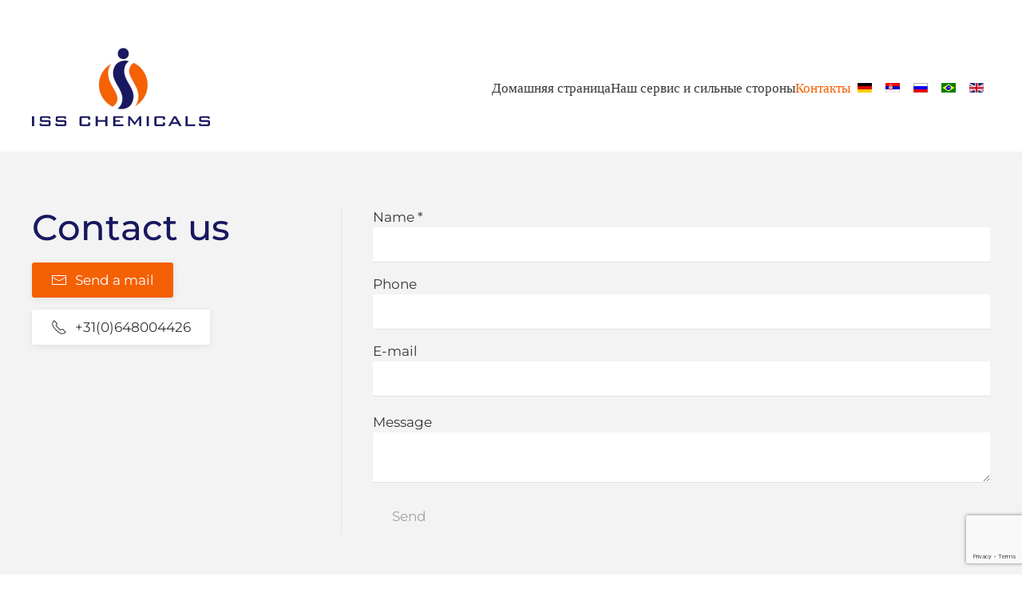

--- FILE ---
content_type: text/html; charset=utf-8
request_url: https://iss-chem.com/ru/contact-ru
body_size: 4398
content:
<!DOCTYPE html>
<html lang="ru-ru" dir="ltr">
    <head>
        <meta name="viewport" content="width=device-width, initial-scale=1">
        <link rel="icon" href="/images/favicon.png" sizes="any">
                <link rel="apple-touch-icon" href="/images/favicon.png">
        <meta charset="utf-8">
	<meta name="author" content="Wouter Rikkerink">
	<meta name="generator" content="Joomla! - Open Source Content Management">
	<title>Контакты - iss-chem.com</title>
	<link href="/media/system/css/joomla-fontawesome.min.css?ver=4.0.11" rel="preload" as="style" onload="this.onload=null;this.rel='stylesheet'">
<link href="/media/vendor/joomla-custom-elements/css/joomla-alert.min.css?0.2.0" rel="stylesheet" />
	<link href="/media/mod_languages/css/template.min.css?0a4ca96ad6d3993206c0ab5586634377" rel="stylesheet" />
	<link href="/templates/yootheme/css/theme.10.css?1740477492" rel="stylesheet" />
	<link href="/templates/yootheme/css/theme.update.css?4.0.11" rel="stylesheet" />
<script type="application/json" class="joomla-script-options new">{"joomla.jtext":{"ERROR":"\u041e\u0448\u0438\u0431\u043a\u0430","MESSAGE":"\u0421\u043e\u043e\u0431\u0449\u0435\u043d\u0438\u0435","NOTICE":"\u0412\u043d\u0438\u043c\u0430\u043d\u0438\u0435","WARNING":"\u041f\u0440\u0435\u0434\u0443\u043f\u0440\u0435\u0436\u0434\u0435\u043d\u0438\u0435","JCLOSE":"\u0417\u0430\u043a\u0440\u044b\u0442\u044c","JOK":"\u041e\u043a","JOPEN":"\u041e\u0442\u043a\u0440\u044b\u0442\u044c"},"system.paths":{"root":"","rootFull":"https:\/\/iss-chem.com\/","base":"","baseFull":"https:\/\/iss-chem.com\/"},"csrf.token":"ef8c784fade71785c8aa4d56c95066ac"}</script>
	<script src="/media/system/js/core.min.js?576eb51da909dcf692c98643faa6fc89629ead18"></script>
	<script src="/media/system/js/messages-es5.min.js?44e3f60beada646706be6569e75b36f7cf293bf9" nomodule defer></script>
	<script src="/media/system/js/messages.min.js?7425e8d1cb9e4f061d5e30271d6d99b085344117" type="module"></script>
	<script src="/media/com_widgetkit/js/maps.js" defer></script>
	<script src="/plugins/system/yooessentials/modules/form/assets/form.min.js?2.0.13-0830.1234" defer></script>
	<script src="https://www.google.com/recaptcha/api.js?render=6LeuoeQnAAAAAAppk_p3SPDc4TlDd3sgVu3MGR_U" defer></script>
	<script src="/templates/yootheme/vendor/yootheme/theme-analytics/app/analytics.min.js?4.0.11" defer></script>
	<script src="/templates/yootheme/vendor/assets/uikit/dist/js/uikit.min.js?4.0.11"></script>
	<script src="/templates/yootheme/vendor/assets/uikit/dist/js/uikit-icons-yoko.min.js?4.0.11"></script>
	<script src="/templates/yootheme/js/theme.js?4.0.11"></script>
	<script>document.addEventListener('DOMContentLoaded', function() {
            Array.prototype.slice.call(document.querySelectorAll('a span[id^="cloak"]')).forEach(function(span) {
                span.innerText = span.textContent;
            });
        });</script>
	<script>window.yootheme = window.yootheme || {}; var $theme = yootheme.theme = {"i18n":{"close":{"label":"Close"},"totop":{"label":"Back to top"},"marker":{"label":"Open"},"navbarToggleIcon":{"label":"Open menu"},"paginationPrevious":{"label":"Previous page"},"paginationNext":{"label":"Next page"},"searchIcon":{"toggle":"Open Search","submit":"Submit Search"},"slider":{"next":"Next slide","previous":"Previous slide","slideX":"Slide %s","slideLabel":"%s of %s"},"slideshow":{"next":"Next slide","previous":"Previous slide","slideX":"Slide %s","slideLabel":"%s of %s"},"lightboxPanel":{"next":"Next slide","previous":"Previous slide","slideLabel":"%s of %s","close":"Close"}},"google_analytics":"UA-33593964-12","google_analytics_anonymize":""};</script>

    </head>
    <body class="">

        <div class="uk-hidden-visually uk-notification uk-notification-top-left uk-width-auto">
            <div class="uk-notification-message">
                <a href="#tm-main">Skip to main content</a>
            </div>
        </div>
    
        
        
        <div class="tm-page">

                        


<header class="tm-header-mobile uk-hidden@m" uk-header>


        <div uk-sticky show-on-up animation="uk-animation-slide-top" cls-active="uk-navbar-sticky" sel-target=".uk-navbar-container">
    
        <div class="uk-navbar-container">

            <div class="uk-container uk-container-expand">
                <nav class="uk-navbar" uk-navbar="{&quot;container&quot;:&quot;.tm-header-mobile &gt; [uk-sticky]&quot;}">

                    
                                        <div class="uk-navbar-center">

                                                    <a href="https://iss-chem.com/ru/" aria-label="Вернуться в начало" class="uk-logo uk-navbar-item">
    <picture>
<source type="image/webp" srcset="/templates/yootheme/cache/09/logo-mobile-09545824.webp 134w" sizes="(min-width: 134px) 134px">
<img alt loading="eager" src="/templates/yootheme/cache/9d/logo-mobile-9d485e27.png" width="134" height="60">
</picture></a>
                        
                        
                    </div>
                    
                                        <div class="uk-navbar-right">

                        
                        <a uk-toggle href="#tm-dialog-mobile" class="uk-navbar-toggle uk-navbar-toggle-animate">

        
        <div uk-navbar-toggle-icon></div>

        
    </a>

                    </div>
                    
                </nav>
            </div>

        </div>

        </div>
    



    
    
        <div id="tm-dialog-mobile" class="uk-dropbar uk-dropbar-top" uk-drop="{&quot;clsDrop&quot;:&quot;uk-dropbar&quot;,&quot;flip&quot;:&quot;false&quot;,&quot;container&quot;:&quot;.tm-header-mobile&quot;,&quot;target-y&quot;:&quot;.tm-header-mobile .uk-navbar-container&quot;,&quot;mode&quot;:&quot;click&quot;,&quot;target-x&quot;:&quot;.tm-header-mobile .uk-navbar-container&quot;,&quot;stretch&quot;:true,&quot;bgScroll&quot;:&quot;false&quot;,&quot;animation&quot;:&quot;reveal-top&quot;,&quot;animateOut&quot;:true,&quot;duration&quot;:300,&quot;toggle&quot;:&quot;false&quot;}">

        <div class="tm-height-min-1-1 uk-flex uk-flex-column">

                        <div class="uk-margin-auto-bottom">
                
<div class="uk-grid uk-child-width-1-1">    <div>
<div class="uk-panel _menu" id="module-128">

    
    
<ul class="uk-nav uk-nav-default">
    
	<li class="item-121"><a href="/ru/"> Домашняя страница</a></li>
	<li class="item-122"><a href="/ru/nash-servis-i-silnye-storony"> Наш сервис и сильные стороны</a></li>
	<li class="item-133 uk-active"><a href="/ru/contact-ru"> Контакты</a></li></ul>

</div>
</div></div>
            </div>
            
            
        </div>

    </div>
    

</header>





<header class="tm-header uk-visible@m" uk-header>



    
        <div class="uk-navbar-container">

            <div class="uk-container">
                <nav class="uk-navbar" uk-navbar="{&quot;align&quot;:&quot;left&quot;,&quot;container&quot;:&quot;.tm-header&quot;,&quot;boundary&quot;:&quot;.tm-header .uk-navbar-container&quot;}">

                                        <div class="uk-navbar-left">

                                                    <a href="https://iss-chem.com/ru/" aria-label="Вернуться в начало" class="uk-logo uk-navbar-item">
    <picture>
<source type="image/webp" srcset="/templates/yootheme/cache/d0/logo-d087ebb2.webp 223w, /templates/yootheme/cache/f8/logo-f888fe23.webp 350w" sizes="(min-width: 223px) 223px">
<img alt loading="eager" src="/templates/yootheme/cache/5c/logo-5c314621.png" width="223" height="100">
</picture></a>
                        
                        
                        
                    </div>
                    
                    
                                        <div class="uk-navbar-right">

                                                    
<ul class="uk-navbar-nav" id="module-111">
    
	<li class="item-121"><a href="/ru/"> Домашняя страница</a></li>
	<li class="item-122"><a href="/ru/nash-servis-i-silnye-storony"> Наш сервис и сильные стороны</a></li>
	<li class="item-133 uk-active"><a href="/ru/contact-ru"> Контакты</a></li></ul>

<div class="uk-navbar-item" id="module-122">

    
    
<div class="uk-panel mod-languages">

    
    
        <ul class="uk-subnav">
                                            <li >
                    <a style="display: flex !important;" href="/de/contact-ru">
                                                    <img title="Deutsch" src="/media/mod_languages/images/de.gif" alt="Deutsch">                                            </a>
                </li>
                                                            <li >
                    <a style="display: flex !important;" href="/sr/contact-ru">
                                                    <img title="Serbian" src="/media/mod_languages/images/sr.gif" alt="Serbian">                                            </a>
                </li>
                                                            <li class="uk-active">
                    <a style="display: flex !important;" href="https://iss-chem.com/ru/contact-ru">
                                                    <img title="Russian" src="/media/mod_languages/images/ru.gif" alt="Russian">                                            </a>
                </li>
                                                            <li >
                    <a style="display: flex !important;" href="/pt/contact-ru">
                                                    <img title="Português do Brasil (pt-BR)" src="/media/mod_languages/images/pt_br.gif" alt="Português do Brasil (pt-BR)">                                            </a>
                </li>
                                                            <li >
                    <a style="display: flex !important;" href="/en/contact-ru">
                                                    <img title="English (UK)" src="/media/mod_languages/images/en.gif" alt="English (UK)">                                            </a>
                </li>
                                    </ul>

    
    
</div>

</div>

                        
                                                    
                        
                    </div>
                    
                </nav>
            </div>

        </div>

    







</header>

            
            

            <main id="tm-main" >

                
                <div id="system-message-container" aria-live="polite"></div>

                <!-- Builder #page -->
<div class="uk-section-muted uk-section">
    
        
        
        
            
                                <div class="uk-container">                
                    
                    
<form action="/ru/component/ajax/?p=%2Fyooessentials%2Fform&amp;option=com_ajax&amp;style=10" method="POST" data-uk-yooessentials-form="{&quot;config&quot;:{&quot;html5validation&quot;:true,&quot;reset_after_submit&quot;:true,&quot;errors_display&quot;:{}}}" data-uk-yooessentials-form-id="04a41cbb" novalidate class="uk-form" data-emailcloak="">    <div class="uk-grid tm-grid-expand uk-grid-divider uk-grid-margin" uk-grid>
<div class="uk-width-1-3@m">
    
        
            
            
            
                
                    
<h1>        Contact us    </h1>
<div class="uk-margin">
        <div class="uk-flex-middle uk-grid-small uk-child-width-auto" uk-grid>    
    
                <div class="el-item">
        
        
<a class="el-content uk-button uk-button-primary uk-flex-inline uk-flex-center uk-flex-middle" href="mailto:info@iss-chem.com">
        <span class="uk-margin-small-right" uk-icon="mail"></span>    
        Send a mail    
    
</a>


                </div>
        
    
                <div class="el-item">
        
        
<a class="el-content uk-button uk-button-default uk-flex-inline uk-flex-center uk-flex-middle" href="tel:+31648004426">
        <span class="uk-margin-small-right" uk-icon="receiver"></span>    
        +31(0)648004426    
    
</a>


                </div>
        
    
        </div>
    
</div>

                
            
        
    
</div>
<div class="uk-width-2-3@m">
    
        
            
            
            
                
                    
<div class="uk-margin">
        <div class="uk-flex-middle uk-grid-small uk-child-width-1-1" uk-grid>    
    
                <div class="el-item">
        
        
<div data-yooessentials-form-field="naam"><label class="uk-form-label" for="naam">Name *</label><div class="uk-form-controls">
    
        <input class="uk-input" id="naam" type="text" name="naam" required>
    
</div><div class="uk-text-danger uk-text-small" data-yooessentials-form-field-errors></div></div>
                </div>
        
    
                <div class="el-item">
        
        
<div data-yooessentials-form-field="telefoon"><label class="uk-form-label" for="telefoon">Phone</label><div class="uk-form-controls">
    
        <input class="uk-input" id="telefoon" type="tel" name="telefoon">
    
</div><div class="uk-text-danger uk-text-small" data-yooessentials-form-field-errors></div></div>
                </div>
        
    
                <div class="el-item">
        
        
<div data-yooessentials-form-field="email"><label class="uk-form-label" for="email">E-mail</label><div class="uk-form-controls">
    
        <input class="uk-input" id="email" type="email" name="email">
    
</div><div class="uk-text-danger uk-text-small" data-yooessentials-form-field-errors></div></div>
                </div>
        
    
        </div>
    
</div>

<div class="uk-margin">
    <div data-yooessentials-form-field="tekst"><label class="uk-form-label" for="tekst">Message</label><div class="uk-form-controls">
        <textarea class="uk-textarea" id="tekst" name="tekst"></textarea>
    </div><div class="uk-text-danger uk-text-small" data-yooessentials-form-field-errors></div></div>
</div>

<input type="hidden" id="reCAPTCHA_697082e063bd3"/>

<script type="text/javascript">
(function () {

    const recaptchaEl = UIkit.util.$('#reCAPTCHA_697082e063bd3');
    const formEl = recaptchaEl.closest('form');

    UIkit.util.on(formEl, 'form:submit', function(e) {
        e.preventDefault();

        const form = UIkit.yooessentialsForm(formEl);

        grecaptcha.ready(function() {
            grecaptcha.execute('6LeuoeQnAAAAAAppk_p3SPDc4TlDd3sgVu3MGR_U', {action: 'yoothemepro_form_submit'}).then(function(token) {
                form.doSubmit({
                    'g-recaptcha-response': token
                });
            });
        });
    });

})();
</script>

<div class="uk-margin">
    
    
        
        
<button type="submit" disabled class="el-content uk-inline uk-button uk-button-secondary">
<span class="ye-form--btn-content">

    
        Send
    
</span>

<span uk-spinner="ratio: 0.5" class="ye-form--btn-spinner uk-hidden uk-position-center"></span>

</button>
        
    
    
</div>

                
            
        
    
</div></div>    <input type="hidden" name="formid" value="04a41cbb"/>
    <input type="hidden" name="ef8c784fade71785c8aa4d56c95066ac" value="1">    <div class="uk-text-danger uk-text-small" data-yooessentials-form-errors></div></form>

                                </div>
                
            
        
    
</div>

                
            </main>

            

                        <footer>
                <!-- Builder #footer -->
<div class="uk-section-secondary uk-section">
    
        
        
        
            
                                <div class="uk-container">                
                    
                    <div class="uk-grid tm-grid-expand uk-grid-margin" uk-grid>
<div class="uk-width-1-2@m">
    
        
            
            
            
                
                    
<h4>        Office in the Netherlands    </h4><div class="uk-panel uk-margin">ISS Chemicals Europe B.V.<br/>
Steenzoutweg 9-17<br/>
7554 RN Hengelo</div>
<div class="uk-margin">
    
    
        
        
<a class="el-content uk-button uk-button-text uk-flex-inline uk-flex-center uk-flex-middle" href="/contact">
        <span class="uk-margin-small-right" uk-icon="user"></span>    
        Contact us    
    
</a>


        
    
    
</div>

                
            
        
    
</div>
<div class="uk-width-1-2@m">
    
        
            
            
            
                
                    
<h4>        Office in Serbia    </h4><div class="uk-panel uk-margin"><p>ISS Chemicals D.O.O.<br />Narodnih Heroja 5<br />21000 Novi Sad <br />Serbia</p></div>
                
            
        
    
</div></div>
                                </div>
                
            
        
    
</div>
<div class="uk-section-secondary uk-section">
    
        
        
        
            
                                <div class="uk-container">                
                    
                    <div class="uk-grid tm-grid-expand uk-child-width-1-1 uk-grid-margin">
<div class="uk-width-1-1@m">
    
        
            
            
            
                
                    
<div class="uk-panel">
    
    <div class="mod-footer">
    <div class="footer1">&#169; 2026 iss-chem.com. Все права защищены.</div>
    <div class="footer2"><a href="https://joomla.org" target="_blank" rel="noopener noreferrer">Joomla! CMS</a> - программное обеспечение, распространяемое по лицензии <a href="https://gnu.org/licenses/gpl-2.0.html" target="_blank" rel="noopener noreferrer">GNU General Public License</a>.</div>
</div>

</div>
<div><a href="/login" uk-icon="icon: lock"></a></div>
                
            
        
    
</div></div>
                                </div>
                
            
        
    
</div>            </footer>
            
        </div>

        
        

    </body>
</html>


--- FILE ---
content_type: text/html; charset=utf-8
request_url: https://www.google.com/recaptcha/api2/anchor?ar=1&k=6LeuoeQnAAAAAAppk_p3SPDc4TlDd3sgVu3MGR_U&co=aHR0cHM6Ly9pc3MtY2hlbS5jb206NDQz&hl=en&v=PoyoqOPhxBO7pBk68S4YbpHZ&size=invisible&anchor-ms=20000&execute-ms=30000&cb=gn9af469ifp
body_size: 48803
content:
<!DOCTYPE HTML><html dir="ltr" lang="en"><head><meta http-equiv="Content-Type" content="text/html; charset=UTF-8">
<meta http-equiv="X-UA-Compatible" content="IE=edge">
<title>reCAPTCHA</title>
<style type="text/css">
/* cyrillic-ext */
@font-face {
  font-family: 'Roboto';
  font-style: normal;
  font-weight: 400;
  font-stretch: 100%;
  src: url(//fonts.gstatic.com/s/roboto/v48/KFO7CnqEu92Fr1ME7kSn66aGLdTylUAMa3GUBHMdazTgWw.woff2) format('woff2');
  unicode-range: U+0460-052F, U+1C80-1C8A, U+20B4, U+2DE0-2DFF, U+A640-A69F, U+FE2E-FE2F;
}
/* cyrillic */
@font-face {
  font-family: 'Roboto';
  font-style: normal;
  font-weight: 400;
  font-stretch: 100%;
  src: url(//fonts.gstatic.com/s/roboto/v48/KFO7CnqEu92Fr1ME7kSn66aGLdTylUAMa3iUBHMdazTgWw.woff2) format('woff2');
  unicode-range: U+0301, U+0400-045F, U+0490-0491, U+04B0-04B1, U+2116;
}
/* greek-ext */
@font-face {
  font-family: 'Roboto';
  font-style: normal;
  font-weight: 400;
  font-stretch: 100%;
  src: url(//fonts.gstatic.com/s/roboto/v48/KFO7CnqEu92Fr1ME7kSn66aGLdTylUAMa3CUBHMdazTgWw.woff2) format('woff2');
  unicode-range: U+1F00-1FFF;
}
/* greek */
@font-face {
  font-family: 'Roboto';
  font-style: normal;
  font-weight: 400;
  font-stretch: 100%;
  src: url(//fonts.gstatic.com/s/roboto/v48/KFO7CnqEu92Fr1ME7kSn66aGLdTylUAMa3-UBHMdazTgWw.woff2) format('woff2');
  unicode-range: U+0370-0377, U+037A-037F, U+0384-038A, U+038C, U+038E-03A1, U+03A3-03FF;
}
/* math */
@font-face {
  font-family: 'Roboto';
  font-style: normal;
  font-weight: 400;
  font-stretch: 100%;
  src: url(//fonts.gstatic.com/s/roboto/v48/KFO7CnqEu92Fr1ME7kSn66aGLdTylUAMawCUBHMdazTgWw.woff2) format('woff2');
  unicode-range: U+0302-0303, U+0305, U+0307-0308, U+0310, U+0312, U+0315, U+031A, U+0326-0327, U+032C, U+032F-0330, U+0332-0333, U+0338, U+033A, U+0346, U+034D, U+0391-03A1, U+03A3-03A9, U+03B1-03C9, U+03D1, U+03D5-03D6, U+03F0-03F1, U+03F4-03F5, U+2016-2017, U+2034-2038, U+203C, U+2040, U+2043, U+2047, U+2050, U+2057, U+205F, U+2070-2071, U+2074-208E, U+2090-209C, U+20D0-20DC, U+20E1, U+20E5-20EF, U+2100-2112, U+2114-2115, U+2117-2121, U+2123-214F, U+2190, U+2192, U+2194-21AE, U+21B0-21E5, U+21F1-21F2, U+21F4-2211, U+2213-2214, U+2216-22FF, U+2308-230B, U+2310, U+2319, U+231C-2321, U+2336-237A, U+237C, U+2395, U+239B-23B7, U+23D0, U+23DC-23E1, U+2474-2475, U+25AF, U+25B3, U+25B7, U+25BD, U+25C1, U+25CA, U+25CC, U+25FB, U+266D-266F, U+27C0-27FF, U+2900-2AFF, U+2B0E-2B11, U+2B30-2B4C, U+2BFE, U+3030, U+FF5B, U+FF5D, U+1D400-1D7FF, U+1EE00-1EEFF;
}
/* symbols */
@font-face {
  font-family: 'Roboto';
  font-style: normal;
  font-weight: 400;
  font-stretch: 100%;
  src: url(//fonts.gstatic.com/s/roboto/v48/KFO7CnqEu92Fr1ME7kSn66aGLdTylUAMaxKUBHMdazTgWw.woff2) format('woff2');
  unicode-range: U+0001-000C, U+000E-001F, U+007F-009F, U+20DD-20E0, U+20E2-20E4, U+2150-218F, U+2190, U+2192, U+2194-2199, U+21AF, U+21E6-21F0, U+21F3, U+2218-2219, U+2299, U+22C4-22C6, U+2300-243F, U+2440-244A, U+2460-24FF, U+25A0-27BF, U+2800-28FF, U+2921-2922, U+2981, U+29BF, U+29EB, U+2B00-2BFF, U+4DC0-4DFF, U+FFF9-FFFB, U+10140-1018E, U+10190-1019C, U+101A0, U+101D0-101FD, U+102E0-102FB, U+10E60-10E7E, U+1D2C0-1D2D3, U+1D2E0-1D37F, U+1F000-1F0FF, U+1F100-1F1AD, U+1F1E6-1F1FF, U+1F30D-1F30F, U+1F315, U+1F31C, U+1F31E, U+1F320-1F32C, U+1F336, U+1F378, U+1F37D, U+1F382, U+1F393-1F39F, U+1F3A7-1F3A8, U+1F3AC-1F3AF, U+1F3C2, U+1F3C4-1F3C6, U+1F3CA-1F3CE, U+1F3D4-1F3E0, U+1F3ED, U+1F3F1-1F3F3, U+1F3F5-1F3F7, U+1F408, U+1F415, U+1F41F, U+1F426, U+1F43F, U+1F441-1F442, U+1F444, U+1F446-1F449, U+1F44C-1F44E, U+1F453, U+1F46A, U+1F47D, U+1F4A3, U+1F4B0, U+1F4B3, U+1F4B9, U+1F4BB, U+1F4BF, U+1F4C8-1F4CB, U+1F4D6, U+1F4DA, U+1F4DF, U+1F4E3-1F4E6, U+1F4EA-1F4ED, U+1F4F7, U+1F4F9-1F4FB, U+1F4FD-1F4FE, U+1F503, U+1F507-1F50B, U+1F50D, U+1F512-1F513, U+1F53E-1F54A, U+1F54F-1F5FA, U+1F610, U+1F650-1F67F, U+1F687, U+1F68D, U+1F691, U+1F694, U+1F698, U+1F6AD, U+1F6B2, U+1F6B9-1F6BA, U+1F6BC, U+1F6C6-1F6CF, U+1F6D3-1F6D7, U+1F6E0-1F6EA, U+1F6F0-1F6F3, U+1F6F7-1F6FC, U+1F700-1F7FF, U+1F800-1F80B, U+1F810-1F847, U+1F850-1F859, U+1F860-1F887, U+1F890-1F8AD, U+1F8B0-1F8BB, U+1F8C0-1F8C1, U+1F900-1F90B, U+1F93B, U+1F946, U+1F984, U+1F996, U+1F9E9, U+1FA00-1FA6F, U+1FA70-1FA7C, U+1FA80-1FA89, U+1FA8F-1FAC6, U+1FACE-1FADC, U+1FADF-1FAE9, U+1FAF0-1FAF8, U+1FB00-1FBFF;
}
/* vietnamese */
@font-face {
  font-family: 'Roboto';
  font-style: normal;
  font-weight: 400;
  font-stretch: 100%;
  src: url(//fonts.gstatic.com/s/roboto/v48/KFO7CnqEu92Fr1ME7kSn66aGLdTylUAMa3OUBHMdazTgWw.woff2) format('woff2');
  unicode-range: U+0102-0103, U+0110-0111, U+0128-0129, U+0168-0169, U+01A0-01A1, U+01AF-01B0, U+0300-0301, U+0303-0304, U+0308-0309, U+0323, U+0329, U+1EA0-1EF9, U+20AB;
}
/* latin-ext */
@font-face {
  font-family: 'Roboto';
  font-style: normal;
  font-weight: 400;
  font-stretch: 100%;
  src: url(//fonts.gstatic.com/s/roboto/v48/KFO7CnqEu92Fr1ME7kSn66aGLdTylUAMa3KUBHMdazTgWw.woff2) format('woff2');
  unicode-range: U+0100-02BA, U+02BD-02C5, U+02C7-02CC, U+02CE-02D7, U+02DD-02FF, U+0304, U+0308, U+0329, U+1D00-1DBF, U+1E00-1E9F, U+1EF2-1EFF, U+2020, U+20A0-20AB, U+20AD-20C0, U+2113, U+2C60-2C7F, U+A720-A7FF;
}
/* latin */
@font-face {
  font-family: 'Roboto';
  font-style: normal;
  font-weight: 400;
  font-stretch: 100%;
  src: url(//fonts.gstatic.com/s/roboto/v48/KFO7CnqEu92Fr1ME7kSn66aGLdTylUAMa3yUBHMdazQ.woff2) format('woff2');
  unicode-range: U+0000-00FF, U+0131, U+0152-0153, U+02BB-02BC, U+02C6, U+02DA, U+02DC, U+0304, U+0308, U+0329, U+2000-206F, U+20AC, U+2122, U+2191, U+2193, U+2212, U+2215, U+FEFF, U+FFFD;
}
/* cyrillic-ext */
@font-face {
  font-family: 'Roboto';
  font-style: normal;
  font-weight: 500;
  font-stretch: 100%;
  src: url(//fonts.gstatic.com/s/roboto/v48/KFO7CnqEu92Fr1ME7kSn66aGLdTylUAMa3GUBHMdazTgWw.woff2) format('woff2');
  unicode-range: U+0460-052F, U+1C80-1C8A, U+20B4, U+2DE0-2DFF, U+A640-A69F, U+FE2E-FE2F;
}
/* cyrillic */
@font-face {
  font-family: 'Roboto';
  font-style: normal;
  font-weight: 500;
  font-stretch: 100%;
  src: url(//fonts.gstatic.com/s/roboto/v48/KFO7CnqEu92Fr1ME7kSn66aGLdTylUAMa3iUBHMdazTgWw.woff2) format('woff2');
  unicode-range: U+0301, U+0400-045F, U+0490-0491, U+04B0-04B1, U+2116;
}
/* greek-ext */
@font-face {
  font-family: 'Roboto';
  font-style: normal;
  font-weight: 500;
  font-stretch: 100%;
  src: url(//fonts.gstatic.com/s/roboto/v48/KFO7CnqEu92Fr1ME7kSn66aGLdTylUAMa3CUBHMdazTgWw.woff2) format('woff2');
  unicode-range: U+1F00-1FFF;
}
/* greek */
@font-face {
  font-family: 'Roboto';
  font-style: normal;
  font-weight: 500;
  font-stretch: 100%;
  src: url(//fonts.gstatic.com/s/roboto/v48/KFO7CnqEu92Fr1ME7kSn66aGLdTylUAMa3-UBHMdazTgWw.woff2) format('woff2');
  unicode-range: U+0370-0377, U+037A-037F, U+0384-038A, U+038C, U+038E-03A1, U+03A3-03FF;
}
/* math */
@font-face {
  font-family: 'Roboto';
  font-style: normal;
  font-weight: 500;
  font-stretch: 100%;
  src: url(//fonts.gstatic.com/s/roboto/v48/KFO7CnqEu92Fr1ME7kSn66aGLdTylUAMawCUBHMdazTgWw.woff2) format('woff2');
  unicode-range: U+0302-0303, U+0305, U+0307-0308, U+0310, U+0312, U+0315, U+031A, U+0326-0327, U+032C, U+032F-0330, U+0332-0333, U+0338, U+033A, U+0346, U+034D, U+0391-03A1, U+03A3-03A9, U+03B1-03C9, U+03D1, U+03D5-03D6, U+03F0-03F1, U+03F4-03F5, U+2016-2017, U+2034-2038, U+203C, U+2040, U+2043, U+2047, U+2050, U+2057, U+205F, U+2070-2071, U+2074-208E, U+2090-209C, U+20D0-20DC, U+20E1, U+20E5-20EF, U+2100-2112, U+2114-2115, U+2117-2121, U+2123-214F, U+2190, U+2192, U+2194-21AE, U+21B0-21E5, U+21F1-21F2, U+21F4-2211, U+2213-2214, U+2216-22FF, U+2308-230B, U+2310, U+2319, U+231C-2321, U+2336-237A, U+237C, U+2395, U+239B-23B7, U+23D0, U+23DC-23E1, U+2474-2475, U+25AF, U+25B3, U+25B7, U+25BD, U+25C1, U+25CA, U+25CC, U+25FB, U+266D-266F, U+27C0-27FF, U+2900-2AFF, U+2B0E-2B11, U+2B30-2B4C, U+2BFE, U+3030, U+FF5B, U+FF5D, U+1D400-1D7FF, U+1EE00-1EEFF;
}
/* symbols */
@font-face {
  font-family: 'Roboto';
  font-style: normal;
  font-weight: 500;
  font-stretch: 100%;
  src: url(//fonts.gstatic.com/s/roboto/v48/KFO7CnqEu92Fr1ME7kSn66aGLdTylUAMaxKUBHMdazTgWw.woff2) format('woff2');
  unicode-range: U+0001-000C, U+000E-001F, U+007F-009F, U+20DD-20E0, U+20E2-20E4, U+2150-218F, U+2190, U+2192, U+2194-2199, U+21AF, U+21E6-21F0, U+21F3, U+2218-2219, U+2299, U+22C4-22C6, U+2300-243F, U+2440-244A, U+2460-24FF, U+25A0-27BF, U+2800-28FF, U+2921-2922, U+2981, U+29BF, U+29EB, U+2B00-2BFF, U+4DC0-4DFF, U+FFF9-FFFB, U+10140-1018E, U+10190-1019C, U+101A0, U+101D0-101FD, U+102E0-102FB, U+10E60-10E7E, U+1D2C0-1D2D3, U+1D2E0-1D37F, U+1F000-1F0FF, U+1F100-1F1AD, U+1F1E6-1F1FF, U+1F30D-1F30F, U+1F315, U+1F31C, U+1F31E, U+1F320-1F32C, U+1F336, U+1F378, U+1F37D, U+1F382, U+1F393-1F39F, U+1F3A7-1F3A8, U+1F3AC-1F3AF, U+1F3C2, U+1F3C4-1F3C6, U+1F3CA-1F3CE, U+1F3D4-1F3E0, U+1F3ED, U+1F3F1-1F3F3, U+1F3F5-1F3F7, U+1F408, U+1F415, U+1F41F, U+1F426, U+1F43F, U+1F441-1F442, U+1F444, U+1F446-1F449, U+1F44C-1F44E, U+1F453, U+1F46A, U+1F47D, U+1F4A3, U+1F4B0, U+1F4B3, U+1F4B9, U+1F4BB, U+1F4BF, U+1F4C8-1F4CB, U+1F4D6, U+1F4DA, U+1F4DF, U+1F4E3-1F4E6, U+1F4EA-1F4ED, U+1F4F7, U+1F4F9-1F4FB, U+1F4FD-1F4FE, U+1F503, U+1F507-1F50B, U+1F50D, U+1F512-1F513, U+1F53E-1F54A, U+1F54F-1F5FA, U+1F610, U+1F650-1F67F, U+1F687, U+1F68D, U+1F691, U+1F694, U+1F698, U+1F6AD, U+1F6B2, U+1F6B9-1F6BA, U+1F6BC, U+1F6C6-1F6CF, U+1F6D3-1F6D7, U+1F6E0-1F6EA, U+1F6F0-1F6F3, U+1F6F7-1F6FC, U+1F700-1F7FF, U+1F800-1F80B, U+1F810-1F847, U+1F850-1F859, U+1F860-1F887, U+1F890-1F8AD, U+1F8B0-1F8BB, U+1F8C0-1F8C1, U+1F900-1F90B, U+1F93B, U+1F946, U+1F984, U+1F996, U+1F9E9, U+1FA00-1FA6F, U+1FA70-1FA7C, U+1FA80-1FA89, U+1FA8F-1FAC6, U+1FACE-1FADC, U+1FADF-1FAE9, U+1FAF0-1FAF8, U+1FB00-1FBFF;
}
/* vietnamese */
@font-face {
  font-family: 'Roboto';
  font-style: normal;
  font-weight: 500;
  font-stretch: 100%;
  src: url(//fonts.gstatic.com/s/roboto/v48/KFO7CnqEu92Fr1ME7kSn66aGLdTylUAMa3OUBHMdazTgWw.woff2) format('woff2');
  unicode-range: U+0102-0103, U+0110-0111, U+0128-0129, U+0168-0169, U+01A0-01A1, U+01AF-01B0, U+0300-0301, U+0303-0304, U+0308-0309, U+0323, U+0329, U+1EA0-1EF9, U+20AB;
}
/* latin-ext */
@font-face {
  font-family: 'Roboto';
  font-style: normal;
  font-weight: 500;
  font-stretch: 100%;
  src: url(//fonts.gstatic.com/s/roboto/v48/KFO7CnqEu92Fr1ME7kSn66aGLdTylUAMa3KUBHMdazTgWw.woff2) format('woff2');
  unicode-range: U+0100-02BA, U+02BD-02C5, U+02C7-02CC, U+02CE-02D7, U+02DD-02FF, U+0304, U+0308, U+0329, U+1D00-1DBF, U+1E00-1E9F, U+1EF2-1EFF, U+2020, U+20A0-20AB, U+20AD-20C0, U+2113, U+2C60-2C7F, U+A720-A7FF;
}
/* latin */
@font-face {
  font-family: 'Roboto';
  font-style: normal;
  font-weight: 500;
  font-stretch: 100%;
  src: url(//fonts.gstatic.com/s/roboto/v48/KFO7CnqEu92Fr1ME7kSn66aGLdTylUAMa3yUBHMdazQ.woff2) format('woff2');
  unicode-range: U+0000-00FF, U+0131, U+0152-0153, U+02BB-02BC, U+02C6, U+02DA, U+02DC, U+0304, U+0308, U+0329, U+2000-206F, U+20AC, U+2122, U+2191, U+2193, U+2212, U+2215, U+FEFF, U+FFFD;
}
/* cyrillic-ext */
@font-face {
  font-family: 'Roboto';
  font-style: normal;
  font-weight: 900;
  font-stretch: 100%;
  src: url(//fonts.gstatic.com/s/roboto/v48/KFO7CnqEu92Fr1ME7kSn66aGLdTylUAMa3GUBHMdazTgWw.woff2) format('woff2');
  unicode-range: U+0460-052F, U+1C80-1C8A, U+20B4, U+2DE0-2DFF, U+A640-A69F, U+FE2E-FE2F;
}
/* cyrillic */
@font-face {
  font-family: 'Roboto';
  font-style: normal;
  font-weight: 900;
  font-stretch: 100%;
  src: url(//fonts.gstatic.com/s/roboto/v48/KFO7CnqEu92Fr1ME7kSn66aGLdTylUAMa3iUBHMdazTgWw.woff2) format('woff2');
  unicode-range: U+0301, U+0400-045F, U+0490-0491, U+04B0-04B1, U+2116;
}
/* greek-ext */
@font-face {
  font-family: 'Roboto';
  font-style: normal;
  font-weight: 900;
  font-stretch: 100%;
  src: url(//fonts.gstatic.com/s/roboto/v48/KFO7CnqEu92Fr1ME7kSn66aGLdTylUAMa3CUBHMdazTgWw.woff2) format('woff2');
  unicode-range: U+1F00-1FFF;
}
/* greek */
@font-face {
  font-family: 'Roboto';
  font-style: normal;
  font-weight: 900;
  font-stretch: 100%;
  src: url(//fonts.gstatic.com/s/roboto/v48/KFO7CnqEu92Fr1ME7kSn66aGLdTylUAMa3-UBHMdazTgWw.woff2) format('woff2');
  unicode-range: U+0370-0377, U+037A-037F, U+0384-038A, U+038C, U+038E-03A1, U+03A3-03FF;
}
/* math */
@font-face {
  font-family: 'Roboto';
  font-style: normal;
  font-weight: 900;
  font-stretch: 100%;
  src: url(//fonts.gstatic.com/s/roboto/v48/KFO7CnqEu92Fr1ME7kSn66aGLdTylUAMawCUBHMdazTgWw.woff2) format('woff2');
  unicode-range: U+0302-0303, U+0305, U+0307-0308, U+0310, U+0312, U+0315, U+031A, U+0326-0327, U+032C, U+032F-0330, U+0332-0333, U+0338, U+033A, U+0346, U+034D, U+0391-03A1, U+03A3-03A9, U+03B1-03C9, U+03D1, U+03D5-03D6, U+03F0-03F1, U+03F4-03F5, U+2016-2017, U+2034-2038, U+203C, U+2040, U+2043, U+2047, U+2050, U+2057, U+205F, U+2070-2071, U+2074-208E, U+2090-209C, U+20D0-20DC, U+20E1, U+20E5-20EF, U+2100-2112, U+2114-2115, U+2117-2121, U+2123-214F, U+2190, U+2192, U+2194-21AE, U+21B0-21E5, U+21F1-21F2, U+21F4-2211, U+2213-2214, U+2216-22FF, U+2308-230B, U+2310, U+2319, U+231C-2321, U+2336-237A, U+237C, U+2395, U+239B-23B7, U+23D0, U+23DC-23E1, U+2474-2475, U+25AF, U+25B3, U+25B7, U+25BD, U+25C1, U+25CA, U+25CC, U+25FB, U+266D-266F, U+27C0-27FF, U+2900-2AFF, U+2B0E-2B11, U+2B30-2B4C, U+2BFE, U+3030, U+FF5B, U+FF5D, U+1D400-1D7FF, U+1EE00-1EEFF;
}
/* symbols */
@font-face {
  font-family: 'Roboto';
  font-style: normal;
  font-weight: 900;
  font-stretch: 100%;
  src: url(//fonts.gstatic.com/s/roboto/v48/KFO7CnqEu92Fr1ME7kSn66aGLdTylUAMaxKUBHMdazTgWw.woff2) format('woff2');
  unicode-range: U+0001-000C, U+000E-001F, U+007F-009F, U+20DD-20E0, U+20E2-20E4, U+2150-218F, U+2190, U+2192, U+2194-2199, U+21AF, U+21E6-21F0, U+21F3, U+2218-2219, U+2299, U+22C4-22C6, U+2300-243F, U+2440-244A, U+2460-24FF, U+25A0-27BF, U+2800-28FF, U+2921-2922, U+2981, U+29BF, U+29EB, U+2B00-2BFF, U+4DC0-4DFF, U+FFF9-FFFB, U+10140-1018E, U+10190-1019C, U+101A0, U+101D0-101FD, U+102E0-102FB, U+10E60-10E7E, U+1D2C0-1D2D3, U+1D2E0-1D37F, U+1F000-1F0FF, U+1F100-1F1AD, U+1F1E6-1F1FF, U+1F30D-1F30F, U+1F315, U+1F31C, U+1F31E, U+1F320-1F32C, U+1F336, U+1F378, U+1F37D, U+1F382, U+1F393-1F39F, U+1F3A7-1F3A8, U+1F3AC-1F3AF, U+1F3C2, U+1F3C4-1F3C6, U+1F3CA-1F3CE, U+1F3D4-1F3E0, U+1F3ED, U+1F3F1-1F3F3, U+1F3F5-1F3F7, U+1F408, U+1F415, U+1F41F, U+1F426, U+1F43F, U+1F441-1F442, U+1F444, U+1F446-1F449, U+1F44C-1F44E, U+1F453, U+1F46A, U+1F47D, U+1F4A3, U+1F4B0, U+1F4B3, U+1F4B9, U+1F4BB, U+1F4BF, U+1F4C8-1F4CB, U+1F4D6, U+1F4DA, U+1F4DF, U+1F4E3-1F4E6, U+1F4EA-1F4ED, U+1F4F7, U+1F4F9-1F4FB, U+1F4FD-1F4FE, U+1F503, U+1F507-1F50B, U+1F50D, U+1F512-1F513, U+1F53E-1F54A, U+1F54F-1F5FA, U+1F610, U+1F650-1F67F, U+1F687, U+1F68D, U+1F691, U+1F694, U+1F698, U+1F6AD, U+1F6B2, U+1F6B9-1F6BA, U+1F6BC, U+1F6C6-1F6CF, U+1F6D3-1F6D7, U+1F6E0-1F6EA, U+1F6F0-1F6F3, U+1F6F7-1F6FC, U+1F700-1F7FF, U+1F800-1F80B, U+1F810-1F847, U+1F850-1F859, U+1F860-1F887, U+1F890-1F8AD, U+1F8B0-1F8BB, U+1F8C0-1F8C1, U+1F900-1F90B, U+1F93B, U+1F946, U+1F984, U+1F996, U+1F9E9, U+1FA00-1FA6F, U+1FA70-1FA7C, U+1FA80-1FA89, U+1FA8F-1FAC6, U+1FACE-1FADC, U+1FADF-1FAE9, U+1FAF0-1FAF8, U+1FB00-1FBFF;
}
/* vietnamese */
@font-face {
  font-family: 'Roboto';
  font-style: normal;
  font-weight: 900;
  font-stretch: 100%;
  src: url(//fonts.gstatic.com/s/roboto/v48/KFO7CnqEu92Fr1ME7kSn66aGLdTylUAMa3OUBHMdazTgWw.woff2) format('woff2');
  unicode-range: U+0102-0103, U+0110-0111, U+0128-0129, U+0168-0169, U+01A0-01A1, U+01AF-01B0, U+0300-0301, U+0303-0304, U+0308-0309, U+0323, U+0329, U+1EA0-1EF9, U+20AB;
}
/* latin-ext */
@font-face {
  font-family: 'Roboto';
  font-style: normal;
  font-weight: 900;
  font-stretch: 100%;
  src: url(//fonts.gstatic.com/s/roboto/v48/KFO7CnqEu92Fr1ME7kSn66aGLdTylUAMa3KUBHMdazTgWw.woff2) format('woff2');
  unicode-range: U+0100-02BA, U+02BD-02C5, U+02C7-02CC, U+02CE-02D7, U+02DD-02FF, U+0304, U+0308, U+0329, U+1D00-1DBF, U+1E00-1E9F, U+1EF2-1EFF, U+2020, U+20A0-20AB, U+20AD-20C0, U+2113, U+2C60-2C7F, U+A720-A7FF;
}
/* latin */
@font-face {
  font-family: 'Roboto';
  font-style: normal;
  font-weight: 900;
  font-stretch: 100%;
  src: url(//fonts.gstatic.com/s/roboto/v48/KFO7CnqEu92Fr1ME7kSn66aGLdTylUAMa3yUBHMdazQ.woff2) format('woff2');
  unicode-range: U+0000-00FF, U+0131, U+0152-0153, U+02BB-02BC, U+02C6, U+02DA, U+02DC, U+0304, U+0308, U+0329, U+2000-206F, U+20AC, U+2122, U+2191, U+2193, U+2212, U+2215, U+FEFF, U+FFFD;
}

</style>
<link rel="stylesheet" type="text/css" href="https://www.gstatic.com/recaptcha/releases/PoyoqOPhxBO7pBk68S4YbpHZ/styles__ltr.css">
<script nonce="RfzX8DFdd8CLfJakRsUsuQ" type="text/javascript">window['__recaptcha_api'] = 'https://www.google.com/recaptcha/api2/';</script>
<script type="text/javascript" src="https://www.gstatic.com/recaptcha/releases/PoyoqOPhxBO7pBk68S4YbpHZ/recaptcha__en.js" nonce="RfzX8DFdd8CLfJakRsUsuQ">
      
    </script></head>
<body><div id="rc-anchor-alert" class="rc-anchor-alert"></div>
<input type="hidden" id="recaptcha-token" value="[base64]">
<script type="text/javascript" nonce="RfzX8DFdd8CLfJakRsUsuQ">
      recaptcha.anchor.Main.init("[\x22ainput\x22,[\x22bgdata\x22,\x22\x22,\[base64]/[base64]/MjU1Ong/[base64]/[base64]/[base64]/[base64]/[base64]/[base64]/[base64]/[base64]/[base64]/[base64]/[base64]/[base64]/[base64]/[base64]/[base64]\\u003d\x22,\[base64]\x22,\x22w6HCkmvDgMOpe8K5wqVswo/Dn8KfwqwNwp/Cn8KHw6hAw5hTwpjDiMOQw4vCpyLDlxvCv8OmfQHCgsKdBMOfwoXColjDvsKsw5JdV8KIw7EZLcOXa8KrwrUGM8KAw4nDr8OuVBTCtm/[base64]/Du0DDsEo4DgPDjMOIwrVhw4Bcwo/CuGnCucOAYcOSwq4XJsOnDMKnw5TDpWEfAMODQ2LCtBHDpQw0XMOiw4rDmH8iUsKkwr9AD8OmXBjCh8K6IsKnc8OeCyjCqMOpC8OsFlcQaGLDnMKML8K7wrlpA1JCw5UNVMKNw7/DpcOMNsKdwqZWeU/DonbCs0tdDcK0McOdw7PDrjvDpsK5EcOACEjCvcODCX4EeDDCuwXCisOgw47DgzbDl3lhw4x6dQg9AlZSacK7wovDqg/CghzDtMOGw6cSwqpvwp4KZcK7YcOkw59/DRkDfF7DmFQFbsOywqZDwr/ClsO3SsKdwrrCmcORwoPCtMO1PsKJwptqTMOJwqDCpMOwwrDDicOnw6s2OsKqbsOEw7bDocKPw5l+woLDgMO7ez48EyFYw7Z/[base64]/ChsKAHgvCmGvDq8ORL27CvMK+aSfCusOiXWoWw5/CvHrDocOec8KMXx/CsMKzw7/DvsK/wqjDpFQqc2ZSc8KsCFltwqt9csO8wrd/J0l1w5vCqTkfOTBIw4jDnsO/KMOsw7VGw6Rcw4ExwprDtm5pAB5LKgteHmfCg8O9WyMpCUzDrE3DhgXDjsOzPUNANU43a8K+wpHDnFZwAgA8w6/[base64]/Dr8KRw7DDlMKGdn7DiGPCv8KlYCwYPGXDucKSO8OlUhJ1PTICIUvDjsO7IFEkIHYrwoPDiCzDnsK7w6JZwr/CsWMCwp87wqJXaVbDgcOvMcOEwqPDicKgKcOLX8OGGzlDZg5LABZnw67ChlTCunAWEjPDl8KYOWTDncKjOU3CjCUDFMK9fj3DscK/wrrDnWk5QsK+e8OGwpITwozCgMOkJCRgwrDCpsKxwp0bXBPCpcKww7xmw6PCu8O6J8OjeDxzwojCncKNwrN6woPCrgTDrSQ/Q8KewrQTN0ofM8KeccOBwo/[base64]/CmsORI8Kewo4YwrvCgErCnlnDnV5Kw503w7/DscOuwppJNVXCh8Kfwo/DqA8owrnDm8K/XsKew4TDi0/[base64]/DuxPDpsOjw6DDm1TCqcKcwqoeKlDCmcKQC8KDY25cw7dywqXCi8KswrbCgMKIw7trasOOw5VxV8ONG2RJQ0LCi1nCqBTDp8KhwqTCg8KCwqPCoCl7H8OfbSLDqcKFwp15FXnDr2PDkWXDocKswrDDosObw6BDH23Cih3Cjm5BPMKLwo/Dpg/Cpk7CjE9ANMOVwpw3BygsMcKewqQ+w43ChsO1w7ZSwpXDnSEVwoDCrD7CrMKHwo56W0HCvR3Dl1DCrzTDjsOcwqZ9wpPColZhBsKSfSXDpTFLMS/CnxTDl8OTw4nCtsOrwp7DijTCsnY6ZMOMwrHCosONZMK3w51iwqDDtMKzwpF7wq9Mw7RuIsOXwqFrX8O9wpc+w7BEXMKzw5tHw4zDslV3wr7DlcKCW07CnTZKNBrCs8OObcO/w5bCm8O+wqMpHm/DsMOew63Ch8KCUMKeF3bCnl9ywrBCw7zCh8K1woTCksK1d8KRw4hKwpQMwqPCi8OYb2RuXUhYwq5ewqgYw6vCicKpw5LDgy7DvXfCqcK1UxzCmcKsXMOId8K8HMK5eAfDoMOEw4gRwpHCiWFFMgnCu8K0w5YDU8KlbmvCkD7DryIQwoN/ESZ3wowlPMOpGn7CqxbCjMO+wqtowpUkw7HCgHfDrsK2w6Vgwq5xw7RMwqIUVyXCgMK4wq8qHsOhfcOJwq9idCRdHxwsIcKMw4Q2w5nDuVI7wpHDu2w/[base64]/wpXDg8KuwrkUesOsacOYw6fCgMOHwodTwrfDlMKGXMKjwqnDjX/Cmww9X8OdFzXDpGLCs2ogQjTCmMKswqoKwoBECcOBSwPDmMKwwoXDv8K/ZmzDpcKKwoVMwpJaLHFSNsOgfwBDwq/CsMOxUxJsSGVDNcKVUcO9Mw7Cri8UW8K5GsOEbVkxw4fDvsKZTMKAw45cKEPDpmJdSVTDjsOtw4zDmALCtgHDhmHCrsOFFBBTacKNRQRWwp0Bwp/CsMOhJMOBasKmKidewoPCi0wiMMK/[base64]/RAjDr1xSd8K0CVDDo8OVwqI8CsKNwo9Mw7LDucKqNzgxw7rCv8Kffm5ow5HDrCrDs07Cq8O/AcOsJyERwoXCuC/[base64]/CmgXDpsOmXBjCrsOBTXjDr8OaU08jBsOSTcOwwpfCjMOSwq3Ch0ccM1jDnsKhwrx/wp7DtUbCtcKew4rDvcK3woM6w6PCpMK6RjzDryp1IR3DnAB1w5RzOHLCuRfCjsK2eR3DvMKaw44zczpVK8OLKMKaw6nDpsOMwojCqFJZFUPCj8O5PsKkwolGO2/CgMKYw6nCox4sahzDicOvY8KrwpXCvSxowrVnwpzCkMOxaMOUw6PDn1nDkxVRw7bDijxxwo7DgcK9wqPDkMKRH8O2w4HCj1LCrBfDnGNfwp7DllrCvsOJL0YYXsKjw6/DmD5DYR/Dm8OCN8KbwrrDgnDDvsOlasO/AHgVQcOyf8OFSi8cQcO6LMK9woPCqMKKwojCpyhww7l9w4PDlsKOe8K/RsOZNsOQPcOMQcKZw4vDpW3CkmXDhkpAHsORwp/[base64]/CjRDCgsKTH8Otw47Dp8OnwqDCrBhgw6fCuTJ+w4LCs8OzwovCmh5awrzCr3rChsK1I8KXw4XCv004wqxQUF/[base64]/CusK6Yjhawr/DhzvCombCpHHDnW7DtD3DrcOJwocEcMKJUyNDfsKJCcOAGzdaBiXCjSzDrsKMw5vCqXFowpkeclZiw6YXwoBUwo/CokzChEoXw6ceHlzCucONwprCusOSBQl5QcKlQWBgwo01NcK/BsObRsKKwopCw5fDl8KGw7Vdw5h1RMOVw5vCumDDnh1nw77Dm8OLOsKwwoUwD0jCvRDCkcKRWMOSesK/dSPCk0klM8Knw7rCtsOIwq1Pw77CmsO8KsOKGk5kCsKMPgZPZFLCscKRwocqwpfDkCzDmMKFZcKAw4cBSMKbw5fClcKAbDTDil3CgcKXQcOqw4XCgCnCrCoIKsOoD8Kpwp7DjCLDucOEw5rCvMK1wq0wKgDCosO9GmoEacKYwrMJwqViwq/ComZNwro9wpXCgCgzdlVCHljCrsOBccK3VDkDw6NGb8OXwq4GVsKrwqQRw5HDl3UoQMKeCFAnOMO6QkHCp1zCn8OpRBzDqiF5wpRMbm8swpLDt1LCqnhsAVY3w7DDlQZjwrJ+wq0mw51OGMKVw4TDglHDtMO1w7/DocOuw55VfsOkwrk1w6ZwwoEbZMOmCMOaw5nDtsKVw5vDhErCoMOXw4fDhcK7wrxHaEtKw6jCjXrClsKxdGIlQsOrEyFyw4zDvsOlw5bDqj8GwoAUw5wywrDDh8KhHBAKw53DlsO0VsOdw5YcHyDCusKyEy4Ew5x/[base64]/CvsKKR2PDrCxAdj3DjSsnwqYQLMKDXknCuTZcw6IawqjDpkLCvMOfw4clwqkRw7FeSjDCtcKVw59ffRt/wpbCj2vCvsOPD8K2WsOvwrbDkwlUXVA6Kx3DlVPDmAvCtVDCuE8gQjE+bcK0PDzCm1PCkm3DuMKww4bDqcO/[base64]/[base64]/Co8KYw7nDl8K0woTDv8OWW8Kcf0Eaw6HCllJKwopvH8K+ZWrCmMK4wo7Cg8KGw4DDrcOGDcKVAMOSw5XCmijDvcK5w7VXOHNgwpzDi8OZfMOKIcKLH8KpwpYkIk4WaVBEQWrDhwHDjHfCr8OYwpTCo03CgcOeGcOPJMOAbTNYwqwCPgsDwpUSwq/[base64]/CtUsXw5PCpMKCwoIVHMOzQcK3w4kfw4x5w4jDpsONwqV9GxlCVsKRcg4Uw6JPwrBCTAlyYzfCtFLDvMKXw6JoODVOwr7CksOfwoAOw5jChsOkwqMfRsOUZXHDjBYrCW/[base64]/[base64]/VnINw6fCncKIEQxWw4ZfbSsDecKvSMKowq9SMTDDhsOYRFLChEoAIMO8JDfCt8OgC8KyVzhvYkjDlMKbf3wEw5bCnxfCicO/[base64]/CnMOTw6kVQivCh2Fmwr/ClMKwwrLDtcKqw7HDqMOXwrEiw5TCvTrCs8O4TsKBwq8xw4lRw4l7LMO5e2TDlRMpw4LCjsOAaUfCoQVGwo1SEMOfw53CnRDChcKPMzTDrMK+AGbDgMK+ZCjCiDzDoUIQbMKLwr9+w67DlB7CkcKeworDgcKsTMOrwo5uwobDjsOKwqlbw7zCscKAZ8Oaw4MxV8O/dTF6w6TCuMKkwqIsC2jDqlvCijMoemVsw5HCmMO/wqvCqMOvd8KXwofCiX08AMO/[base64]/[base64]/w7Rowp08McK+woVcZG4YwpfDqn89IcOXYR8XwrDDlsOVw5Jhw5fCnsK3IsO0w7bDhQ3CicOjCsOgw7fDjGHCgw/Cg8Oewo4cwo/DknbCp8ONWMOPHWTDusO8DcKiL8ONw58Xw4Rjw7MGPkHCn0jCogbCkMOqJ21AJATCsEAEwrl5YC7DscOkO18HFcK8wrNPw5/CtxzCq8KPw6hdw6XDosOLwpB8I8ORwqJaw4rDiMKtdBfCgmzCjcOtwrBoCzTChcO6PS/Dm8ODEsKIbCEWKMKgwovDgMKyNFDDjsOGwrwCfG/DocODFy3CksKfWw3Dv8KFw5NKwp/Dj2zCigJ3w44UFsOawplHw4NELcOOd00CN19nSMO2fj1CXMO3wp49DQTChRzCmytcSgwGw7jDqcO3ZsK3w4RKG8KMwpMuSjbClHHCv2xgw6xSw7jCuz3ChMKqw7nDhBLDu3rCiylGOcODf8Olwo84f1/DhsKCCsKawrXDixk9w6fDqsK3bxNfwpQ6UcKzw5NWwpTDlD/[base64]/[base64]/[base64]/CtlzDlnt3cjcCw4o+wpPDn3vCnRDDgG4LRQshRMOqMsOgwrfCqDHDqTXCrMONU3oOXsKlXSU/w6cbe2dGwo4Rw5fCp8KXw4XDtMOadQhJw4/CgsOJw4dpTcKJEBbDhMObwogewoYNZRXDucOUDhJaCgfDlgnCsQYowpwvwpweJ8OOwrkjW8OPw4ZddsO1w5JJP1EbahdWwo/DhzwZby3CuWYzXcKQWh5xL2gDVylXAMOzw5bCm8KMw4dYw58iMMKgYMOdw7hXwq/DtcK5EiQuAy/DusOEw50IMsO2wp3CvWIJw6zDghnCrsKJBsKYw6N4XkY1Mj1uwpdBSinDk8KMAsO2XcKqU8KAw6jDqMO9cGpzFTrCkcOQYX7ChGbCni8Ww6BgO8OQwp56w5fCtE1fw7TDpsKAwotiFMK8wrzCtwzDl8KYw75MJiouwr/CjsK5wqbCtSUMZmkSPEjCqMKvwp/CrcOywoUJw5kgw5nClsOlwqpYTn/CjzjDoEhwDHfDu8KpYcKUGRIqw7TDrksUbAbCgMKiwqckacOYQSpFYF4Rwq4/woXCpcKWwrTDskUXwpHCssOIw5/DqSktanJMw7HDh0dhwoA9DsKBBMOkfhdXw7LCncKdFDowOzjDvcKDdw7Cr8KZbmg4Jhogw6cEGh/DisO2esKuwq1qwr/DsMKhf1DCiG18XwF7DsKAwrPDunbCvsKSw4IUc2VOwoVPIsKpdcK1wq1aQEwwSMKFwpIJN1lYEyzDkxzDt8OXFMOSw7ZYw75qZcOfw5xlA8ORw5saIGnCisK0esORwp7DlsOGwoHDlGnDs8OIw58nH8O0fsOrTy3CqQ/CmMKiF0/DqMKKIsKSEEXDiMOPCxg/[base64]/DhA3DkAh4w7cJTcKPNMKQDVzDpsOuwqXCtcOfwq/Ci8OOWsK+O8OTw55QwpfCgcOFwr8Zw6HDhMKvJEPCuAkzwofDsg7CkW/Cm8KawrowwrLCmWXClBl2IMOgw6/CusOPHwXClsOGwrsJw7bCgz3ChcODacO9wrXDlMKDwpspQcOFJ8OJwqXCvhXCtMOwwoPCmFXCjzI0V8Oea8KqAcKxw7oywoPDhgkKTMOLw7bCgU1kO8O0wpLDqcOwLsKGw4/DssOaw4B6YE1+wqwlNsOvw5rDkBcQwrXDsEXDrhrDtMOowp4XbcOtw4JUFjIYw7PCsXE9WFENAMKCW8KZKQLClHzDpUVhNkYow5DDlWkcG8KOC8OtOznDp2twOsK/w5YkaMOFwrVvW8K/wonCimkMfnBoEgAAGsKew4jDiMKTbsKJw7pFw6rCmTzCgghTw5bCg3TCm8OCwoYHwo3Cjk3CrERmwqYlw6LDvSktwrkEw7PCjE3ChSlJDXNYRxVKwo/[base64]/DnMOZIMOJNAzCgQwdw54qLyLDvcOMAsOOBWh1TsKlPlcOwqIOw5HCs8ObbS7DulFpw6rCscOUwpcLw6rDtsOIwqTCrHXDpzkUwprCrcOUw5kAHGZiw5pew60Vw4bClXRzTFnDihzDlD1xKCIMK8O3dngPwoY1VAdiYX/DkEB4wqHDgMKbw7NwGQ/DiHQqwrw6w7vCsiZIWMKQcBJ4wrZ6EcOMw5IWwpPCgVo4wo/DmMOEOC3DsgvDoUFnwo84LsKXw4oBwoDCicOww4/Cvh5sScKlfsOvHRDCmjbDnMKFwpRmQMKiw6oyTsOVw5ZFwrlAMMKTAlXDsErCtMK6MAU/w60dBwbCoAVbwqLCksO9fMKSBsOYfMKew4DCtcO0wplHw7V9WAjDnn0lfz5nwqZTeMKgwpg7wp3DpTciCsKIFx5HWMO/wozDoyFOwrBmLlPDpBzCmA/CnU3DvcKRVMK8wpQ6DxxYw4R2w5Qhwp0hakzCo8OTYjHDixhoIsKVw6vClQpVbVPDgyDCn8KiwosjwqIuBBhEd8K2wrVKw4dsw680WVUeH8ONwpUSw5zDuMOJdMKJTF5kfMO3PxB7YTHDksKPCcOgN8OWdsOaw4/CrsOQw5I4w7B9w73CkWJ4cUAiwr3DqcKjwrhkw4swXlBww5XDq2vDmcOAW17Cp8Obw6DDpy7CmFjDv8KeL8OkaMOPX8KhwpESwpRYNm/Cj8OlVMOZOxMNYsKsIMKTw6LCmMOjw4JBZGnCicOGwqh2XsKXw7zDvHjDkUIlwp4vw44uwqPCi0xjw6nDs2/[base64]/[base64]/[base64]/DnHLCo8Kcw6IawrXCombDq01SKF1ZIgXCosO2woRLwq/DsDTDksO6woAyw63DnMKyEcK5IcKkDjbCl3USw6HCtcKgwpTCmsOSQcOHPhJAwrFlJBnDusOXwrxzw4nDsHTDuVnCrsOZfsOow78qw7ptcm3CgEDDgzlpcBfCjGLCqMKiHWnDiFwnwpHCuMOnw7bDjWBjwqQSFkvCoXZfwpTClMKUJ8OQTQsLK3/[base64]/DpDzCk8KZw4zDrGIzbsOqw67Dt8OUNsOCw7AgwqPDt8OEXcK/RcOUw4/[base64]/DkMOPG8KvwpETUMO6XjjDoMOHwoLCgF3DtCbDmXhPw7nCjWvCsMKUPcO7cGRDOTPDqcKowqxQwql7w69+wo/DvsKPQcK/acK2wqh9RStfW8Oddnwuwo8aEFYfw50WwrNIVAYfKzVRwr/DiyXDvXjDg8OtwrEhwoPCvzPDmcO/ZVTDugR7w7jCozdLezfDoghxwrvDsBkTw5TDpsO1w5rCoAfCi2nDmHIEXkctw4vCjmUGwozClcK8wo/CrQB9wrkbC1bCvTVnwqrDl8O/[base64]/CgxLCqzHDszY3EmkYZEUgw7c0w57ChxLCn8KbUncIMCDDncK/[base64]/DsMKAdcK1PQEUNkbDq8Kxw73DnMOZwo7DtybChGUTwplFfMKiwqfCuS/CqMKKe8OZQw3DicORVl8lw6PDiMKvHGjCvzNjwqXDv3F4Jlh5BEZHwrpiIyptw5/CpSBPWGLDh3bCjMOwwqdvw7HDrsOYEsOZwpcwwpDCti1CwqbDrGfCsyFVw4l8w5llbcKES8OPR8K9wq5ow47CiF5iwpzDhTVhw4MRw7FtJMOww4IhGMKjN8OpwoNtN8KZLUjDrwrCkMKuwoo6HsOTwofDi1nDksKFLsOnIMKqw7kHSRAOwrFCwpbDsMOuwpNjwrd/cjgqHT7ClMK2VMKjw63CksKPw59Mw7g6CsKtRHLCvMK1wpzCmcO6w7JGBMOHUiTCmMKMwpnDpit5P8KDcCXDln/CncOcDn4Yw7pREcKxwrXCm3xpKVdvwo/CsjHDlcKVw7fCpDzDm8OhAS/DtFYdw5l4w7zCv2DDqcKEwoLCqMOCSl96FMO+SC4owojDkMK7bTgnw7gnwo/[base64]/Dhg4hw6zCrUnDtS4CTcKuFzXCiXB/f8KlNm0kJMKaEsKCajjCjhvDpcO2a2d8w510wr4TGcKTw6XChMKZRnPCrMOtw7FGw58Rwp08dTXCq8OfwopIwqHDpQPCjCfDu8OfPMKldw9Jcxdrw4jDkxErw4PDlMKHwpjDkmdSMRPDoMObL8KDw6VzH0JaVMK2JcKQBhlGCm/DvsO4b21xwoJZwqg/OsKDw57DmsOpC8Oqw6IrVMOiwozCvXzCtDI5PBZ4K8Oww5M7w5dsI3U6w6HDg2vCscO8aMOvcSTDlMKSw4kDw5c9U8OiCnjDqXLCvMKfwo9/YsKJcHcWw73CvcO2w71tw4zDrsKqfcK3Fj19wqFBBH1/[base64]/DkjvCtsOpPwXDn8KXPXtqworDocKkwqUHwpbCsgbCgcO2w49kwp/Cr8KMYMKBw48TU2wuUlnDrsKoN8KMwpXDulTDj8KLwofCl8K5wrTCjwkHPSLCvBHCoTcoJARNwooDV8KHG3wJwoHCgA7Ct07CgcKXW8KowpIHAsO9woHCojvCuRRewqvCvsKBci4DwqzClxhkacKaVW/ChcOIFcO2wqk/wpciwrQRw6zDuBzCuMOmw4t5w5/DksK6w5UQIWnCvSbCrcKawoVKw7LCoznCmMOYwpbCpQlzZMK/wqBRw7MSw5JKbV7Dum1sLTrCsMOpwojCgmNuwoopw7gOwo/CkMOXdMKrPF3CmMOewqPDl8OXA8KxbQ7DmxcdOsKILWkaw5zDlVDDhcKDwqh7LjINw4wsw47CksKDw6LDgcK3wqt1HsKEwpJPwo3CrsKtIcK2wrIpcnjCuQPCmsOXwqrDgAUtwro0TsOwwrTCl8KxU8OpwpFSw4/[base64]/YinDuMKfwrxMZsKxdsK/wpYrdMOaw5I1SVI+w4XDtcKRMEHDsMOswq7DrMKSXwl7w6lrEzJ+KVrDvCNPYF8ewo7Du0whWGZKb8O1wojDsMKLwojDr3hxPCTCjcKqCMKzN8Ojw5vCiBcYwqIfXhnDrVInwoHCpBMbw4bDtQPCqcOpFsODw7Arw7BpwokSwrx3wqxtw5/Cum0sSMONKcO1AhHDhWPCqj9+CBwNw5g0w6kIwpNtw65RwpXCosKDc8OkwrjDqDwPw64ww4/Dg34Mw45Xw5TCqMO2Bx3Crh5JIsOwwo9kw7Irw6PCsgbDicKow6QfJUN5w4YUw4V7wr12DmBswq3DqcKYIcOBw6PCsmQSwrE9Vi9pw4vCosOGw6hCw4/[base64]/YsOIwrvDkBNLw7PCmT3Cv3TCvVHDpsOmw4tUwo3CuVXCv3IZw7MYwqHCucO7w7YRNXbDksKPKDA0QSJVwrhiYn3CmcOjcMKnKVkWwqQ/wrdAEcK3bcKIw5LDr8KIwrzDqHsxAMKfMyXDh1RsDRsiwrhPaVUlbcK6MmFCb1h3f34FcQotSsOMHw5QwozDoU/[base64]/e8OeO8KuwoQGw7E4CcKOwoFUaMK3wrEww5DDqDvDjll3djnDiSMjDsK4wr3DmsO6cWzChGNBwpoVw5ExwrvCsRsPUnTDmMOowowDw6DDmsKvw5tRQ3tJwrXDlMOmwr3DsMKDwoUxRMKGw5TDtMOyXsO6NcKdDBVLOsOPw4/CjyVewrXDpgQgw4xYw7zDkDdWa8KqB8KRHMO0ZMOPw74OCMOaWhnDv8OzasKuw5cALFDDmMKhw77DjwPDtWooc3N+Ny8swo3Dg2XDqlLDnsOmIXfDsiTCrH/DnBDCj8KMwpIMw4E5REcHwovDhnUxwoDDhcOfwp/DlXABw6zDkGwMclYMw6BHYcKGwr7Cri/DsFnDg8O/[base64]/[base64]/CjHNpwphCcMK2wo8eTCnCl0vDqMKTU8KiTl0ROcKJwrp1w5rCmAQ2VH8ACxhKwoLDnHggw7MywoF+HErDhsOUwoLCiwkbfcKAGsKgwrAVPH5dwoA2GMKPcMKXTF50Ei/Dm8KowqHClcK9fcOfw6jCjXQgwr/[base64]/DsMKOLjAuKxnDmjN8w7UxWMK0w7TDnjlwwoI0wqPDjRzCngbCqV7DhMKtwq92J8KLMMK9w5Bwwr/DhzPDosKXw73Dl8KYEMKHfsOEPDwRwpTCr3/CpivDiBhQw6ZXw4DCv8KQw6x6M8ONWcKRw4nCv8K3dMKNwr7CjEfCiQDCvSPCp2R1w7dxUsKkw4pFaXkpwpPDqH19cy/DnTLCisOndgdXw47CrinDt2gww5N1wqrClcOAwpRsZMK1AMKVXcO9w4QuwqvDmz8uOMK2OMKCwojCq8O3wp/DtsOuScKvw5fCo8Osw47CqMKtw5cfwotmbyUxDcKlw7bDrcOIMRdyE0UHw6InQDXCrsOAJ8Obw5jDmMOMw6bDpMO7OMOIAAXDqMKPGMKXYCDDqcONwr14wozDl8KJw6vDghjChHPDlcOLYiHDiQHDklB/w5LCmcOmw78qwprCgcKNMcKRwo7Cm8KKwpNXacKxw6HDsQDCnGTCoCXDlDPDkMOoSsKzwqjCn8OHw6fDrMKCw7PDkUbDusOTAcORLRDCl8ObPsKbw60EHXFfCcO7RsKveRcbUXjDhcK+wqPCh8Ouw4MMw6ACNgzDvWbDgGDCpMOxwrrDoFMSw7ZbVSEXwqfDrz/DqRdEHjLDkwdKw4/[base64]/CpQrDiB4tBhnDs8Ojw5w+LG9sw7/DgkkaRSjCsl8XG8KPeG4HwoHCsyXDpkAjw4wrwoNQAm7CisKRNQopESV0w4TDiyV/wqnDjMKwcA3CgcK2wqzDo13DtDzDjMKawpDDhsKbw6kUMcOiwozCkxnCmF3CjSLCnD5Lwr9Tw4DDtBnDt00wLMK6QcKPw7xTw65XTADDqQ5zw59JAMKkATtHw6N4wp1Vwop5w4/DrMO2w4vDhcKlwogCw7dew6TDg8OwWhbDssO/KMOqwpNvbsKbSCcpw74Kw5bDlMKPEyBewq81w7/CkmBgw55sMQt3OMKSCifCqMOkw7HDunLDmT0qazwAO8ODE8Ojwp3CoQ5gRmXCtcOrN8OncmpLLVhrw7HDghcWM3pbw4vDl8OpwoB1wpvDv31CWywnw4jDkRIwwq7DsMOTw7IGw7ULdE7ChcOJacODwrssOsK0w4xXdh/Dv8O7fMOvZcOyfVPCu0zCjhjDhTzCv8K4KsK4NcOpIAXDtW/DqjbCksOlw47Cr8OAw5wgaMK+w5JlF1zDpkvCkE3CtHrDkwkcV1PDr8OMw6/DrcOOwr3Cp04pU1zDnwRdbMKww6PDssKUwoPCoQzDmhYHXXsIMVA/XFHDi3/ClsKBw4DCrcKlDcKIwrHDosOVS1/Du0TDslrDr8O7NcOHw5HDhMK/w5PDrMKiI2FMwqBdwq3DnFkkwrLCu8OJw6hiw6BIw4HCo8KsZmPDn0jDu8O9wo0DwrIzb8KfwobDjXXDisKHwqPDvcOaJTjCqMKKwqPDqXbCr8OFSDXCiC0kw6/CmsKQwqsTBsKmw4vCt1gYw7lZw47CscO9RsO8IxjChcOYUmrDk1pIwp/[base64]/Hk0eURRwwrbCkcO1wphhXcO7wpwCw5cRw6fCpcOYCnVKLV/Cs8Oaw57Clx7DscOTT8KqG8OEXgTCtMKeScOiMMKGbBXDjTsFeWfCrsOeF8Ktw4bDtMKDBMONw6Efw6ocwprDjS9/fAfDnmzCtR96HMOiVcKeYMOMF8KScsKhwqkIw57DkzTCusOAQ8OHwpbCtXTDi8OKw4oUWmJWw4YtwqrCiAfClj3DsxQVe8OgMcONwpV1IsK6w7hIFkPDlVY1wq/[base64]/[base64]/[base64]/JsKyPMKnwqQ1d1HDhhVUwqXCizxKwrzDl08RbcKRF8OqMC3DqsO9wqrDhH/DgVEKWMO5w6fDvcKuFSbCssONJ8OXw6l9YgPDtyg3w4LDpC5Ww6Zzw7Zow6XCssOkwpfCjSRjwoXDrT5UAsKrG1AYdcOkFms/woAfw45mLzbCil7Ci8OxwoF8w7nDj8Oxw69Yw7V5w7VYwqTDqcOrbcOsRz5HEinClsKpwrRvwo/[base64]/wqw5w54jC8OowoDCq0teRMOnUj/DpUfDjMOxLAfDoDZSeG1sWsOXMRQFw5E5wr7DqERWw6TDucOCw6fChyckPsKMwpbDiMO9wolFwoAjIWAsQwzCtgvDm3XDoTjCkMKhHMKuwrPCqyvDvFA1w5M5LcK/Ml7CnsKTw7LDl8KhNsKaRzRpwqpywqAXw7plwr0JTsOEJzo9Ex5Qf8O2O3/Ck8OUw4AfwqPDuCBlw4UiwoEjw4BbSm8cMlFpcsOMdD7DoyvDh8O6Bm19wpDCisOZw6URw6vDlAtcEiwrw7vDjMOHT8OdbcKSw4JoEG3CngzDhVoow6wpNsKMw7LCrcKsI8OkGWHDhcO+WcOSP8KRBBPCrsO/w6DCrx3DthJhwrk1asKuwoMew6nCs8OQFh7CicOBwpEQByVbw7NlWxNAw4VEa8OCwqPDnMO8fUZrLwfDosKuw4zDkHLCncO2U8KiJDzCr8KFTRbDq1UXNHZMb8OWw6zDiMKvwpjDlAkwF8KzO1rCn040wqtmw6LCisKTBA0sA8KVeMOtfBzDpj/DgcKvP2RUR0ATwqjDrFnCn0LCq0vDicODZ8O+VsKOw4/[base64]/Cp3PDsmBSwpd5wpXDvcK3GsObaixoKcK7EsOxw6Ubwp1YQT/DmgkiJsKPaj3DmhbCvMO4wpY2T8K3VMOYwotTw4wyw6nDpxdWw5cgwrZ2YcK5GUMnwpHCmcK5CUvDuMKmw6QrwrAUwoJCeQLDty/Dhl3DiFgFMSgmV8KtO8OPw7I2MEHCjcK6w6/CqsKqPWXDkhHCq8OBE8O3HgjCgMKuw60Fw6U2woHDhXUHwpvCuD/[base64]/CnsKsGMOmw7opf8K2M07CrsOcwqfCjwx5w4JccMKswplmRsKhb1F5w64Qwp3CkcO5wpJgwoApw4QDZX/ChcKXwpTCvsOWwo47FsOYw5PDukkKwrbDkMO5wqrDrHYXUcKCwpIXAT9SAMOHw4DDjcOXwpNOTg9Tw4sBw67CsA/[base64]/[base64]/wrYqGcKcPsO4G3sqFyM5worCgS8kwrvDoA3DqHDDkcK1Dn/[base64]/M8O/dBPClcKpFnDCtsObw4wMw7xgw5FyBcO1bcKKwqcuw73Ct13DrMOzwq3CgsOjJRw5w4BTR8KRcsOMfMK6VMK5UyvCtUBGwpHDiMKawrrChkk7UMKbUhsXVMOjwr1lwphYaEbDiS4Aw4Fxw5zDicKIwqwWUMOWw77Cs8KsIV/CnsO8wpwKw6QNw4QSHcO3w6hxw7gsEh/[base64]/[base64]/DnMOEcQjDnhXCljUZwrLDj33CisOdeMOuwrg/[base64]/w7XDt8KmbWkxU8ONwrHDuXQswrbCpF3DpDc8w7A0NA9owp7Dvk1eIz7CvzUww4/CrzbDkF4Vw6M1DcKIw7/CuC/[base64]/[base64]/[base64]/Ct8Ohw4wRwrxmwpYfXsOPw6jDhcKwBmnCrcK3wrMpw4zDqjAcw5fDjsK0OlI+XhbDsAtOYMOTZGPDvMKWwofCnzLCjsOJw7/CisKRwqILf8K5TMKbBMKYwrvDhEVmwrZzwonCj3kcPMKEOMKJWTrCkF0ZJMKxw7jDnMO5NiUDL2XCkUXCrFbCmXgcF8OyXcOde2jCtHbDiS7DjmPDuMOtccO6woLCvMOiwqdQGDLClcO+NsO3w4vCm8KfJcK9YS9NQGTDoMO3KcOdL3oKwq9Yw5/Dqio0w6XDlMKSwp44w5gMVH47Kl5TwohNwq7CqWcTZMKww6jCjScPBlvDgXEMMMKsMMOcV2HDo8OgwrIqdcKFKid9w4Udw53ChsKLVTjDgWvDhMKDBm0/w77Ck8Oew5LCkMOkw6XClFAmwpfCq0LCt8OVNCdCZQkxwpfDhsOmwpLDmMK5w4MFWThRbxQgwrnCnWrDgnTCrsKjw4zDvsO3ElTDvkrDhcOTw4DDu8OTwr1/NmLCkBgUQB3CnMO7AlXCoFfCj8O6wrDCv0gfKh1Aw5vDgmXCtQdPDXV5w6fDvg1RWS44NMKDNcKQDS/[base64]/[base64]/CuSs9KHnDoMKHwqMpw67Ck3N8WcO7CsKcw5pew6knYBbDvsOKwqLDpDJrwoLCmmQVw6nDklEEwrfDgEp1wpk4P2nCghnDp8KxwpzDn8OHwqQPw73CncOHDgbDo8KzXMKowqdwwrA1w5rCgjgSwrImwpnDsDJuw4/DvsO7wop0XgbDkEMXw4TCokfDkl3CjMOcQ8KHXsO7w4zCncK6wq/DicKmfcKLw4/DrsKQw6pqw4lCaBp5fUc2RMOsdiHDucKPY8Knw4VYVhAywqNvEcOdN8K/eMOmw7Eqwp5tNsOswrdvAsOcwoAvw50vGsKhRMObX8OMPUxVwqTCt1XCu8KowpHDrsOfTcKJSjUhAlJvTElQwq1CBX7DksOvwqwyJD0mw7kpcHzCmsKxw5vCv0HCl8O7QsO5PMOHwqg/fMOsegwXdHkjT3XDsS/[base64]/CphENwqTDpHx0wq7CpBE2w5nDnCoiR2NLOcKGwrsuQcOXL8OjNcOQC8O4F3YlwoQ5LznCn8K6wp7Ci0HDqlpPw4JOKsOcIcKRwrLDqWxfA8Odw4HCqiRJw7XClsO0wp5Aw5HCrcK9GTHCsMOxdCApwq/CnMOEw5wdwpR0w4vDjw5mwqbDv2J/w67Ck8O6IsK5wq5zVsK0wqd/wqMCw4XDusKhw7pKe8K4w77CtMKGwoFBwrzCs8K+wp/[base64]/CrMKSNSXCiGnDui9Gwo8xwqjCjsO5UFfDiBHCvMOuJQ3CocOKw453NMOvw4xlw7sWRg8vTcKyNGXCvMKjw71Xw5bChsKXw5IKGgnDk1zCpCBxw70/wpMfMVk+w55RWTvDnhAuw5zDqcK7aTsOwqV1w48ywrrDsgXChyfDlcOVw7LDnMKFGg5ASMKcwrbDhRvDjS8AecKMHcOrw6QLFcK4wqrCicO8w6XDuMORKlB7dQfCkmrCk8OXwqfCuBQYw5jCrMOPD2nCoMKjWsOwI8O/wo7DvxTCmxFIe3DCikkUwpLCnTE9YMKgEcO4NHDDjHnDnTE\\u003d\x22],null,[\x22conf\x22,null,\x226LeuoeQnAAAAAAppk_p3SPDc4TlDd3sgVu3MGR_U\x22,0,null,null,null,1,[21,125,63,73,95,87,41,43,42,83,102,105,109,121],[1017145,362],0,null,null,null,null,0,null,0,null,700,1,null,0,\[base64]/76lBhnEnQkZnOKMAhmv8xEZ\x22,0,0,null,null,1,null,0,0,null,null,null,0],\x22https://iss-chem.com:443\x22,null,[3,1,1],null,null,null,1,3600,[\x22https://www.google.com/intl/en/policies/privacy/\x22,\x22https://www.google.com/intl/en/policies/terms/\x22],\x223aRk7E93BifjjsrFz4MgCE6kyjYn1UHqdGlCltad0Kg\\u003d\x22,1,0,null,1,1768984817990,0,0,[230,123],null,[240,13],\x22RC-MXngl_We0TZ9Wg\x22,null,null,null,null,null,\x220dAFcWeA5we63HAigvymh46eRjqpI4s_I7LcDNPCRz7ynBzA0M4bEylxHlrCR4m1vc0kayFdRDlhElvYPWJcetKcKmMHsMclexgA\x22,1769067617995]");
    </script></body></html>